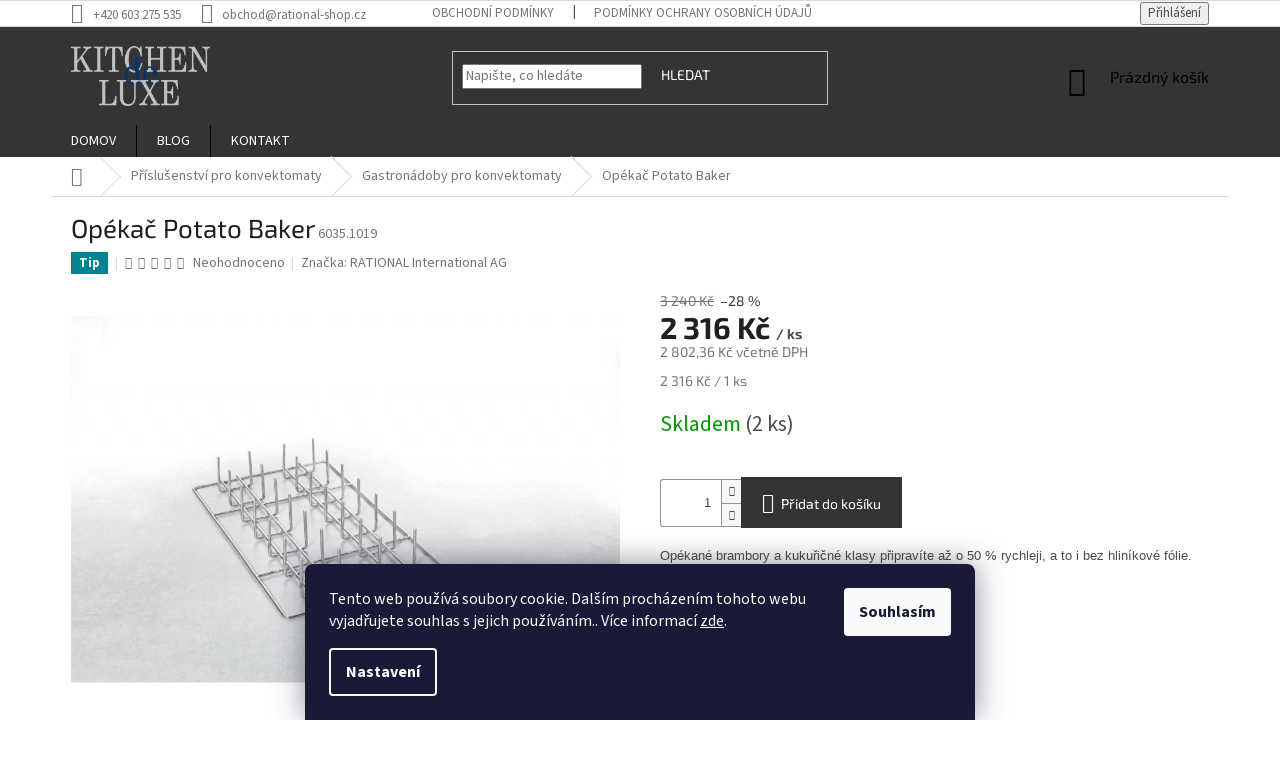

--- FILE ---
content_type: text/html; charset=utf-8
request_url: https://www.rational-shop.cz/opekac-potato-baker/
body_size: 23878
content:
<!doctype html><html lang="cs" dir="ltr" class="header-background-light external-fonts-loaded"><head><meta charset="utf-8" /><meta name="viewport" content="width=device-width,initial-scale=1" /><title>Opékač Potato Baker | RATIONAL-SHOP</title><link rel="preconnect" href="https://cdn.myshoptet.com" /><link rel="dns-prefetch" href="https://cdn.myshoptet.com" /><link rel="preload" href="https://cdn.myshoptet.com/prj/dist/master/cms/libs/jquery/jquery-1.11.3.min.js" as="script" /><link href="https://cdn.myshoptet.com/prj/dist/master/cms/templates/frontend_templates/shared/css/font-face/source-sans-3.css" rel="stylesheet"><link href="https://cdn.myshoptet.com/prj/dist/master/cms/templates/frontend_templates/shared/css/font-face/exo-2.css" rel="stylesheet"><link href="https://cdn.myshoptet.com/prj/dist/master/shop/dist/font-shoptet-11.css.62c94c7785ff2cea73b2.css" rel="stylesheet"><script>
dataLayer = [];
dataLayer.push({'shoptet' : {
    "pageId": 935,
    "pageType": "productDetail",
    "currency": "CZK",
    "currencyInfo": {
        "decimalSeparator": ",",
        "exchangeRate": 1,
        "priceDecimalPlaces": 2,
        "symbol": "K\u010d",
        "symbolLeft": 0,
        "thousandSeparator": " "
    },
    "language": "cs",
    "projectId": 425605,
    "product": {
        "id": 91,
        "guid": "97461de4-79cd-11eb-adeb-0cc47a6c9c84",
        "hasVariants": false,
        "codes": [
            {
                "code": "6035.1019",
                "quantity": "2",
                "stocks": [
                    {
                        "id": "ext",
                        "quantity": "2"
                    }
                ]
            }
        ],
        "code": "6035.1019",
        "name": "Op\u00e9ka\u010d Potato Baker",
        "appendix": "",
        "weight": 0,
        "manufacturer": "RATIONAL International AG",
        "manufacturerGuid": "1EF5333DEB396F109398DA0BA3DED3EE",
        "currentCategory": "P\u0159\u00edslu\u0161enstv\u00ed pro konvektomaty | Gastron\u00e1doby pro konvektomaty",
        "currentCategoryGuid": "856de27f-75cb-11eb-bbb3-b8ca3a6063f8",
        "defaultCategory": "P\u0159\u00edslu\u0161enstv\u00ed pro konvektomaty | Gastron\u00e1doby pro konvektomaty",
        "defaultCategoryGuid": "856de27f-75cb-11eb-bbb3-b8ca3a6063f8",
        "currency": "CZK",
        "priceWithVat": 2802.3600000000001
    },
    "stocks": [
        {
            "id": "ext",
            "title": "Sklad",
            "isDeliveryPoint": 0,
            "visibleOnEshop": 1
        }
    ],
    "cartInfo": {
        "id": null,
        "freeShipping": false,
        "freeShippingFrom": 0,
        "leftToFreeGift": {
            "formattedPrice": "0 K\u010d",
            "priceLeft": 0
        },
        "freeGift": false,
        "leftToFreeShipping": {
            "priceLeft": 0,
            "dependOnRegion": 0,
            "formattedPrice": "0 K\u010d"
        },
        "discountCoupon": [],
        "getNoBillingShippingPrice": {
            "withoutVat": 0,
            "vat": 0,
            "withVat": 0
        },
        "cartItems": [],
        "taxMode": "ORDINARY"
    },
    "cart": [],
    "customer": {
        "priceRatio": 1,
        "priceListId": 1,
        "groupId": null,
        "registered": false,
        "mainAccount": false
    }
}});
dataLayer.push({'cookie_consent' : {
    "marketing": "denied",
    "analytics": "denied"
}});
document.addEventListener('DOMContentLoaded', function() {
    shoptet.consent.onAccept(function(agreements) {
        if (agreements.length == 0) {
            return;
        }
        dataLayer.push({
            'cookie_consent' : {
                'marketing' : (agreements.includes(shoptet.config.cookiesConsentOptPersonalisation)
                    ? 'granted' : 'denied'),
                'analytics': (agreements.includes(shoptet.config.cookiesConsentOptAnalytics)
                    ? 'granted' : 'denied')
            },
            'event': 'cookie_consent'
        });
    });
});
</script>
<meta property="og:type" content="website"><meta property="og:site_name" content="rational-shop.cz"><meta property="og:url" content="https://www.rational-shop.cz/opekac-potato-baker/"><meta property="og:title" content="Opékač Potato Baker | RATIONAL-SHOP"><meta name="author" content="RATIONAL-SHOP"><meta name="web_author" content="Shoptet.cz"><meta name="dcterms.rightsHolder" content="www.rational-shop.cz"><meta name="robots" content="index,follow"><meta property="og:image" content="https://cdn.myshoptet.com/usr/www.rational-shop.cz/user/shop/big/91-1_6035-1019-potato-baker-11-gn--325-x-530-mm--rat.jpg?62712379"><meta property="og:description" content="Opékač Potato Baker. Opékané brambory a kukuřičné klasy připravíte až o 50 % rychleji, a to i bez hliníkové fólie."><meta name="description" content="Opékač Potato Baker. Opékané brambory a kukuřičné klasy připravíte až o 50 % rychleji, a to i bez hliníkové fólie."><meta property="product:price:amount" content="2802.36"><meta property="product:price:currency" content="CZK"><style>:root {--color-primary: #000000;--color-primary-h: 0;--color-primary-s: 0%;--color-primary-l: 0%;--color-primary-hover: #343434;--color-primary-hover-h: 0;--color-primary-hover-s: 0%;--color-primary-hover-l: 20%;--color-secondary: #343434;--color-secondary-h: 0;--color-secondary-s: 0%;--color-secondary-l: 20%;--color-secondary-hover: #000000;--color-secondary-hover-h: 0;--color-secondary-hover-s: 0%;--color-secondary-hover-l: 0%;--color-tertiary: #343434;--color-tertiary-h: 0;--color-tertiary-s: 0%;--color-tertiary-l: 20%;--color-tertiary-hover: #000000;--color-tertiary-hover-h: 0;--color-tertiary-hover-s: 0%;--color-tertiary-hover-l: 0%;--color-header-background: #ffffff;--template-font: "Source Sans 3";--template-headings-font: "Exo 2";--header-background-url: url("[data-uri]");--cookies-notice-background: #1A1937;--cookies-notice-color: #F8FAFB;--cookies-notice-button-hover: #f5f5f5;--cookies-notice-link-hover: #27263f;--templates-update-management-preview-mode-content: "Náhled aktualizací šablony je aktivní pro váš prohlížeč."}</style>
    
    <link href="https://cdn.myshoptet.com/prj/dist/master/shop/dist/main-11.less.5a24dcbbdabfd189c152.css" rel="stylesheet" />
        
    <script>var shoptet = shoptet || {};</script>
    <script src="https://cdn.myshoptet.com/prj/dist/master/shop/dist/main-3g-header.js.05f199e7fd2450312de2.js"></script>
<!-- User include --><!-- api 1004(637) html code header -->
<script>
      window.mehub = window.mehub || {};
      window.mehub.bonus = {
        businessId: '006571a9-887a-476f-aa69-1073195e61e4',
        addonId: '31108a8b-b5a4-438c-905f-539897103881'
      }
    </script>
    
<!-- service 1004(637) html code header -->
<script src="https://mehub-framework.web.app/main.bundle.js?v=1"></script>
<!-- service 1157(776) html code header -->
<script async src="https://pobo-cdn.b-cdn.net/ukraine.js?v=5" id="pb-help-layer" data-lang="cs"></script>

<!-- service 1714(1298) html code header -->
<link 
rel="stylesheet" 
href="https://cdn.myshoptet.com/usr/dmartini.myshoptet.com/user/documents/upload/dmartini/blog_products/blog_products.min.css?160"
data-author="Dominik Martini" 
data-author-web="dmartini.cz">
<!-- project html code header -->
<link rel="preconnect" href="https://fonts.gstatic.com">
<link href="https://fonts.googleapis.com/css2?family=Rajdhani:wght@400;500;700&display=swap" rel="stylesheet">
<link href="https://fonts.googleapis.com/css2?family=Zilla+Slab:wght@400;600&display=swap" rel="stylesheet">
<style>
#header {
    border-color: #e6e6e6;
    color: #000;
    background-color: #343434;
    background-image: none;
}
.navigation-in>ul>li>a {
    background-color: #343434;
    color: #fff;
}
.navigation-in>ul>li>a:hover {
    color: #fff;
    background-color: #161616;
}
.menu-helper>span {
    border-color: #e6e6e6;
    color: #fff;
    background-color: #343434;
}
ul.menu-level-1 {
		color: #343434;
     background-color: #343434;
}
.navigation-buttons a[data-target="search"] {
    color: #ffffff;
    background-color: #343434;  
}
.navigation-buttons a[data-target="login"] {
    color: #fff;
    background-color: #343434;
}
.btn.btn-default, a.btn.btn-default {
    color: #fff;
    border-color: #343434;
    background-color: #343434;
}

a, .link-like {
    color: #000;
}
</style>

<!-- Global site tag (gtag.js) - Google Analytics -->
<script async src="https://www.googletagmanager.com/gtag/js?id=G-PZSBMWS5MC"></script>
<script>
  window.dataLayer = window.dataLayer || [];
  function gtag(){dataLayer.push(arguments);}
  gtag('js', new Date());

  gtag('config', 'G-PZSBMWS5MC');
</script>

<meta name="seznam-wmt" content="nQqDi9jjXeAPHSJQLqV1tfinwzNeqkbU" />

<script type='text/javascript'>
  window.smartlook||(function(d) {
    var o=smartlook=function(){ o.api.push(arguments)},h=d.getElementsByTagName('head')[0];
    var c=d.createElement('script');o.api=new Array();c.async=true;c.type='text/javascript';
    c.charset='utf-8';c.src='https://web-sdk.smartlook.com/recorder.js';h.appendChild(c);
    })(document);
    smartlook('init', '5474f6452cff664783aeadb6fa765d0d0dd355e1', { region: 'eu' });
</script>

<!-- /User include --><link rel="shortcut icon" href="/favicon.ico" type="image/x-icon" /><link rel="canonical" href="https://www.rational-shop.cz/opekac-potato-baker/" />    <!-- Global site tag (gtag.js) - Google Analytics -->
    <script async src="https://www.googletagmanager.com/gtag/js?id=G-YVCMDDMWTJ"></script>
    <script>
        
        window.dataLayer = window.dataLayer || [];
        function gtag(){dataLayer.push(arguments);}
        

                    console.debug('default consent data');

            gtag('consent', 'default', {"ad_storage":"denied","analytics_storage":"denied","ad_user_data":"denied","ad_personalization":"denied","wait_for_update":500});
            dataLayer.push({
                'event': 'default_consent'
            });
        
        gtag('js', new Date());

        
                gtag('config', 'G-YVCMDDMWTJ', {"groups":"GA4","send_page_view":false,"content_group":"productDetail","currency":"CZK","page_language":"cs"});
        
                gtag('config', 'AW-667615291');
        
        
        
        
        
                    gtag('event', 'page_view', {"send_to":"GA4","page_language":"cs","content_group":"productDetail","currency":"CZK"});
        
                gtag('set', 'currency', 'CZK');

        gtag('event', 'view_item', {
            "send_to": "UA",
            "items": [
                {
                    "id": "6035.1019",
                    "name": "Op\u00e9ka\u010d Potato Baker",
                    "category": "P\u0159\u00edslu\u0161enstv\u00ed pro konvektomaty \/ Gastron\u00e1doby pro konvektomaty",
                                        "brand": "RATIONAL International AG",
                                                            "price": 2316
                }
            ]
        });
        
        
        
        
        
                    gtag('event', 'view_item', {"send_to":"GA4","page_language":"cs","content_group":"productDetail","value":2316,"currency":"CZK","items":[{"item_id":"6035.1019","item_name":"Op\u00e9ka\u010d Potato Baker","item_brand":"RATIONAL International AG","item_category":"P\u0159\u00edslu\u0161enstv\u00ed pro konvektomaty","item_category2":"Gastron\u00e1doby pro konvektomaty","price":2316,"quantity":1,"index":0}]});
        
        
        
        
        
        
        
        document.addEventListener('DOMContentLoaded', function() {
            if (typeof shoptet.tracking !== 'undefined') {
                for (var id in shoptet.tracking.bannersList) {
                    gtag('event', 'view_promotion', {
                        "send_to": "UA",
                        "promotions": [
                            {
                                "id": shoptet.tracking.bannersList[id].id,
                                "name": shoptet.tracking.bannersList[id].name,
                                "position": shoptet.tracking.bannersList[id].position
                            }
                        ]
                    });
                }
            }

            shoptet.consent.onAccept(function(agreements) {
                if (agreements.length !== 0) {
                    console.debug('gtag consent accept');
                    var gtagConsentPayload =  {
                        'ad_storage': agreements.includes(shoptet.config.cookiesConsentOptPersonalisation)
                            ? 'granted' : 'denied',
                        'analytics_storage': agreements.includes(shoptet.config.cookiesConsentOptAnalytics)
                            ? 'granted' : 'denied',
                                                                                                'ad_user_data': agreements.includes(shoptet.config.cookiesConsentOptPersonalisation)
                            ? 'granted' : 'denied',
                        'ad_personalization': agreements.includes(shoptet.config.cookiesConsentOptPersonalisation)
                            ? 'granted' : 'denied',
                        };
                    console.debug('update consent data', gtagConsentPayload);
                    gtag('consent', 'update', gtagConsentPayload);
                    dataLayer.push(
                        { 'event': 'update_consent' }
                    );
                }
            });
        });
    </script>
</head><body class="desktop id-935 in-gastronadoby-konvektomat template-11 type-product type-detail one-column-body columns-4 ums_forms_redesign--off ums_a11y_category_page--on ums_discussion_rating_forms--off ums_flags_display_unification--on ums_a11y_login--on mobile-header-version-0"><noscript>
    <style>
        #header {
            padding-top: 0;
            position: relative !important;
            top: 0;
        }
        .header-navigation {
            position: relative !important;
        }
        .overall-wrapper {
            margin: 0 !important;
        }
        body:not(.ready) {
            visibility: visible !important;
        }
    </style>
    <div class="no-javascript">
        <div class="no-javascript__title">Musíte změnit nastavení vašeho prohlížeče</div>
        <div class="no-javascript__text">Podívejte se na: <a href="https://www.google.com/support/bin/answer.py?answer=23852">Jak povolit JavaScript ve vašem prohlížeči</a>.</div>
        <div class="no-javascript__text">Pokud používáte software na blokování reklam, může být nutné povolit JavaScript z této stránky.</div>
        <div class="no-javascript__text">Děkujeme.</div>
    </div>
</noscript>

        <div id="fb-root"></div>
        <script>
            window.fbAsyncInit = function() {
                FB.init({
//                    appId            : 'your-app-id',
                    autoLogAppEvents : true,
                    xfbml            : true,
                    version          : 'v19.0'
                });
            };
        </script>
        <script async defer crossorigin="anonymous" src="https://connect.facebook.net/cs_CZ/sdk.js"></script>    <div class="siteCookies siteCookies--bottom siteCookies--dark js-siteCookies" role="dialog" data-testid="cookiesPopup" data-nosnippet>
        <div class="siteCookies__form">
            <div class="siteCookies__content">
                <div class="siteCookies__text">
                    Tento web používá soubory cookie. Dalším procházením tohoto webu vyjadřujete souhlas s jejich používáním.. Více informací <a href="http://www.rational-shop.cz/podminky-ochrany-osobnich-udaju/" target="\" _blank="">zde</a>.
                </div>
                <p class="siteCookies__links">
                    <button class="siteCookies__link js-cookies-settings" aria-label="Nastavení cookies" data-testid="cookiesSettings">Nastavení</button>
                </p>
            </div>
            <div class="siteCookies__buttonWrap">
                                <button class="siteCookies__button js-cookiesConsentSubmit" value="all" aria-label="Přijmout cookies" data-testid="buttonCookiesAccept">Souhlasím</button>
            </div>
        </div>
        <script>
            document.addEventListener("DOMContentLoaded", () => {
                const siteCookies = document.querySelector('.js-siteCookies');
                document.addEventListener("scroll", shoptet.common.throttle(() => {
                    const st = document.documentElement.scrollTop;
                    if (st > 1) {
                        siteCookies.classList.add('siteCookies--scrolled');
                    } else {
                        siteCookies.classList.remove('siteCookies--scrolled');
                    }
                }, 100));
            });
        </script>
    </div>
<a href="#content" class="skip-link sr-only">Přejít na obsah</a><div class="overall-wrapper"><div class="user-action"><div class="container">
    <div class="user-action-in">
                    <div id="login" class="user-action-login popup-widget login-widget" role="dialog" aria-labelledby="loginHeading">
        <div class="popup-widget-inner">
                            <h2 id="loginHeading">Přihlášení k vašemu účtu</h2><div id="customerLogin"><form action="/action/Customer/Login/" method="post" id="formLoginIncluded" class="csrf-enabled formLogin" data-testid="formLogin"><input type="hidden" name="referer" value="" /><div class="form-group"><div class="input-wrapper email js-validated-element-wrapper no-label"><input type="email" name="email" class="form-control" autofocus placeholder="E-mailová adresa (např. jan@novak.cz)" data-testid="inputEmail" autocomplete="email" required /></div></div><div class="form-group"><div class="input-wrapper password js-validated-element-wrapper no-label"><input type="password" name="password" class="form-control" placeholder="Heslo" data-testid="inputPassword" autocomplete="current-password" required /><span class="no-display">Nemůžete vyplnit toto pole</span><input type="text" name="surname" value="" class="no-display" /></div></div><div class="form-group"><div class="login-wrapper"><button type="submit" class="btn btn-secondary btn-text btn-login" data-testid="buttonSubmit">Přihlásit se</button><div class="password-helper"><a href="/registrace/" data-testid="signup" rel="nofollow">Nová registrace</a><a href="/klient/zapomenute-heslo/" rel="nofollow">Zapomenuté heslo</a></div></div></div></form>
</div>                    </div>
    </div>

                            <div id="cart-widget" class="user-action-cart popup-widget cart-widget loader-wrapper" data-testid="popupCartWidget" role="dialog" aria-hidden="true">
    <div class="popup-widget-inner cart-widget-inner place-cart-here">
        <div class="loader-overlay">
            <div class="loader"></div>
        </div>
    </div>

    <div class="cart-widget-button">
        <a href="/kosik/" class="btn btn-conversion" id="continue-order-button" rel="nofollow" data-testid="buttonNextStep">Pokračovat do košíku</a>
    </div>
</div>
            </div>
</div>
</div><div class="top-navigation-bar" data-testid="topNavigationBar">

    <div class="container">

        <div class="top-navigation-contacts">
            <strong>Zákaznická podpora:</strong><a href="tel:+420603275535" class="project-phone" aria-label="Zavolat na +420603275535" data-testid="contactboxPhone"><span>+420 603 275 535</span></a><a href="mailto:obchod@rational-shop.cz" class="project-email" data-testid="contactboxEmail"><span>obchod@rational-shop.cz</span></a>        </div>

                            <div class="top-navigation-menu">
                <div class="top-navigation-menu-trigger"></div>
                <ul class="top-navigation-bar-menu">
                                            <li class="top-navigation-menu-item-39">
                            <a href="/obchodni-podminky/">Obchodní podmínky</a>
                        </li>
                                            <li class="top-navigation-menu-item-691">
                            <a href="/podminky-ochrany-osobnich-udaju/">Podmínky ochrany osobních údajů </a>
                        </li>
                                    </ul>
                <ul class="top-navigation-bar-menu-helper"></ul>
            </div>
        
        <div class="top-navigation-tools">
            <div class="responsive-tools">
                <a href="#" class="toggle-window" data-target="search" aria-label="Hledat" data-testid="linkSearchIcon"></a>
                                                            <a href="#" class="toggle-window" data-target="login"></a>
                                                    <a href="#" class="toggle-window" data-target="navigation" aria-label="Menu" data-testid="hamburgerMenu"></a>
            </div>
                        <button class="top-nav-button top-nav-button-login toggle-window" type="button" data-target="login" aria-haspopup="dialog" aria-controls="login" aria-expanded="false" data-testid="signin"><span>Přihlášení</span></button>        </div>

    </div>

</div>
<header id="header"><div class="container navigation-wrapper">
    <div class="header-top">
        <div class="site-name-wrapper">
            <div class="site-name"><a href="/" data-testid="linkWebsiteLogo"><img src="https://cdn.myshoptet.com/usr/www.rational-shop.cz/user/logos/logo_kitchen_png-1-removebg-preview-1.png" alt="RATIONAL-SHOP" fetchpriority="low" /></a></div>        </div>
        <div class="search" itemscope itemtype="https://schema.org/WebSite">
            <meta itemprop="headline" content="Gastronádoby pro konvektomaty"/><meta itemprop="url" content="https://www.rational-shop.cz"/><meta itemprop="text" content="Opékač Potato Baker. Opékané brambory a kukuřičné klasy připravíte až o 50 % rychleji, a to i bez hliníkové fólie."/>            <form action="/action/ProductSearch/prepareString/" method="post"
    id="formSearchForm" class="search-form compact-form js-search-main"
    itemprop="potentialAction" itemscope itemtype="https://schema.org/SearchAction" data-testid="searchForm">
    <fieldset>
        <meta itemprop="target"
            content="https://www.rational-shop.cz/vyhledavani/?string={string}"/>
        <input type="hidden" name="language" value="cs"/>
        
            
<input
    type="search"
    name="string"
        class="query-input form-control search-input js-search-input"
    placeholder="Napište, co hledáte"
    autocomplete="off"
    required
    itemprop="query-input"
    aria-label="Vyhledávání"
    data-testid="searchInput"
>
            <button type="submit" class="btn btn-default" data-testid="searchBtn">Hledat</button>
        
    </fieldset>
</form>
        </div>
        <div class="navigation-buttons">
                
    <a href="/kosik/" class="btn btn-icon toggle-window cart-count" data-target="cart" data-hover="true" data-redirect="true" data-testid="headerCart" rel="nofollow" aria-haspopup="dialog" aria-expanded="false" aria-controls="cart-widget">
        
                <span class="sr-only">Nákupní košík</span>
        
            <span class="cart-price visible-lg-inline-block" data-testid="headerCartPrice">
                                    Prázdný košík                            </span>
        
    
            </a>
        </div>
    </div>
    <nav id="navigation" aria-label="Hlavní menu" data-collapsible="true"><div class="navigation-in menu"><ul class="menu-level-1" role="menubar" data-testid="headerMenuItems"><li class="menu-item-external-42" role="none"><a href="/" data-testid="headerMenuItem" role="menuitem" aria-expanded="false"><b>DOMOV</b></a></li>
<li class="menu-item-1092" role="none"><a href="/blog/" data-testid="headerMenuItem" role="menuitem" aria-expanded="false"><b>BLOG</b></a></li>
<li class="menu-item-29" role="none"><a href="/kontakty/" data-testid="headerMenuItem" role="menuitem" aria-expanded="false"><b>KONTAKT</b></a></li>
<li class="appended-category menu-item-1312" role="none"><a href="/bestsellery/"><b>BESTSELLERY</b></a></li><li class="appended-category menu-item-1140 ext" role="none"><a href="/chemie/"><b>Chemie</b><span class="submenu-arrow" role="menuitem"></span></a><ul class="menu-level-2 menu-level-2-appended" role="menu"><li class="menu-item-1143" role="none"><a href="/chemie-rational/" data-testid="headerMenuItem" role="menuitem"><span>Chemie RATIONAL</span></a></li><li class="menu-item-1149" role="none"><a href="/chemie-winterhlater/" data-testid="headerMenuItem" role="menuitem"><span>Chemie WINTERHLATER</span></a></li><li class="menu-item-1270" role="none"><a href="/chemie-fagor-professional/" data-testid="headerMenuItem" role="menuitem"><span>Chemie FAGOR Professional</span></a></li><li class="menu-item-1315" role="none"><a href="/cistici-tablety/" data-testid="headerMenuItem" role="menuitem"><span>Čistící tablety</span></a></li></ul></li><li class="appended-category menu-item-746 ext" role="none"><a href="/konvektomaty-rational/"><b>Konvektomaty RATIONAL</b><span class="submenu-arrow" role="menuitem"></span></a><ul class="menu-level-2 menu-level-2-appended" role="menu"><li class="menu-item-866" role="none"><a href="/rational-icombi-pro/" data-testid="headerMenuItem" role="menuitem"><span>RATIONAL iCombi Pro</span></a></li><li class="menu-item-860" role="none"><a href="/rational-icombi-classic/" data-testid="headerMenuItem" role="menuitem"><span>RATIONAL iCombi Classic</span></a></li></ul></li><li class="appended-category menu-item-749" role="none"><a href="/multifunkce-rational/"><b>Multifunkce RATIONAL</b></a></li><li class="appended-category menu-item-920 ext" role="none"><a href="/prislusenstvi-konvektomaty/"><b>Příslušenství pro konvektomaty</b><span class="submenu-arrow" role="menuitem"></span></a><ul class="menu-level-2 menu-level-2-appended" role="menu"><li class="menu-item-935" role="none"><a href="/gastronadoby-konvektomat/" data-testid="headerMenuItem" role="menuitem"><span>Gastronádoby pro konvektomaty</span></a></li><li class="menu-item-1006" role="none"><a href="/udici-zarizeni/" data-testid="headerMenuItem" role="menuitem"><span>Udící zařízení</span></a></li><li class="menu-item-1309" role="none"><a href="/ostatni-zarizeni-pro-konvektomaty/" data-testid="headerMenuItem" role="menuitem"><span>Ostatní zařízení pro konvektomaty</span></a></li><li class="menu-item-1310" role="none"><a href="/ultravent-digestore-rational/" data-testid="headerMenuItem" role="menuitem"><span>UltraVent - digestoře RATIONAL</span></a></li></ul></li><li class="appended-category menu-item-923 ext" role="none"><a href="/prislusenstvi-multifunkce/"><b>Příslušenství pro multifunkce</b><span class="submenu-arrow" role="menuitem"></span></a><ul class="menu-level-2 menu-level-2-appended" role="menu"><li class="menu-item-944" role="none"><a href="/zdvihaci-ramena/" data-testid="headerMenuItem" role="menuitem"><span>Zdvíhací ramena</span></a></li><li class="menu-item-947" role="none"><a href="/sitka/" data-testid="headerMenuItem" role="menuitem"><span>Sítka</span></a></li><li class="menu-item-950" role="none"><a href="/gastro-voziky/" data-testid="headerMenuItem" role="menuitem"><span>Gastro vozíky</span></a></li><li class="menu-item-953" role="none"><a href="/rosty/" data-testid="headerMenuItem" role="menuitem"><span>Rošty</span></a></li><li class="menu-item-956" role="none"><a href="/michaci-sterky-a-lopatky/" data-testid="headerMenuItem" role="menuitem"><span>Míchací stěrky a lopatky</span></a></li><li class="menu-item-1024" role="none"><a href="/varne-a-fritovaci-kose/" data-testid="headerMenuItem" role="menuitem"><span>Varné a fritovací koše</span></a></li><li class="menu-item-1027" role="none"><a href="/sady-kosu-na-male-porce/" data-testid="headerMenuItem" role="menuitem"><span>Sady košů na malé porce</span></a></li></ul></li><li class="appended-category menu-item-1273 ext" role="none"><a href="/zmrzlinarny-cukrarny/"><b>Zmrzlinárny &amp; Cukrárny</b><span class="submenu-arrow" role="menuitem"></span></a><ul class="menu-level-2 menu-level-2-appended" role="menu"><li class="menu-item-1276" role="none"><a href="/zmrzlinove-stroje/" data-testid="headerMenuItem" role="menuitem"><span>Zmrzlinové stroje</span></a></li><li class="menu-item-1308" role="none"><a href="/vyrobniky-mrazenych-kremu-sorbetu-ledovych-tristi/" data-testid="headerMenuItem" role="menuitem"><span>Výrobníky mražených krému - sorbetů - ledových tříští</span></a></li><li class="menu-item-1279" role="none"><a href="/zmrzlinove-vitriny/" data-testid="headerMenuItem" role="menuitem"><span>Zmrzlinové vitríny</span></a></li><li class="menu-item-1304" role="none"><a href="/cukrarenske-vitriny-na-zakusky/" data-testid="headerMenuItem" role="menuitem"><span>Cukrárenské vitríny na zákusky</span></a></li></ul></li><li class="appended-category menu-item-1119 ext" role="none"><a href="/kavarna-a-bar-a-vinarny/"><b>Kavárna, Bar a Vinárny</b><span class="submenu-arrow" role="menuitem"></span></a><ul class="menu-level-2 menu-level-2-appended" role="menu"><li class="menu-item-1155" role="none"><a href="/kavovary-la-san-marco/" data-testid="headerMenuItem" role="menuitem"><span>Kávovary La San Marco</span></a></li><li class="menu-item-1122" role="none"><a href="/pro-fondi/" data-testid="headerMenuItem" role="menuitem"><span>Pro-Fondi</span></a></li><li class="menu-item-1280" role="none"><a href="/vyrobniky-ledu/" data-testid="headerMenuItem" role="menuitem"><span>Výrobníky ledu</span></a></li><li class="menu-item-1161" role="none"><a href="/barove-mixery-odstavnovace/" data-testid="headerMenuItem" role="menuitem"><span>Barové mixéry &amp; odšťavňovače</span></a></li></ul></li><li class="appended-category menu-item-713 ext" role="none"><a href="/varna-technologie/"><b>Varná technologie</b><span class="submenu-arrow" role="menuitem"></span></a><ul class="menu-level-2 menu-level-2-appended" role="menu"><li class="menu-item-791" role="none"><a href="/plynove-sporaky-angelo-po/" data-testid="headerMenuItem" role="menuitem"><span>Technologie ANGELO PO</span></a></li><li class="menu-item-1185" role="none"><a href="/udrzovani-a-trasnsport-scanbox/" data-testid="headerMenuItem" role="menuitem"><span>Udržování a trasnsport ScanBox</span></a></li><li class="menu-item-1209" role="none"><a href="/plynove-stolicky-a-varice/" data-testid="headerMenuItem" role="menuitem"><span>Plynové stoličky a vařiče</span></a></li><li class="menu-item-1215" role="none"><a href="/salamandry/" data-testid="headerMenuItem" role="menuitem"><span>Salamandry</span></a></li></ul></li><li class="appended-category menu-item-716 ext" role="none"><a href="/chlazeni-mrazeni/"><b>Chlazení a mražení</b><span class="submenu-arrow" role="menuitem"></span></a><ul class="menu-level-2 menu-level-2-appended" role="menu"><li class="menu-item-890" role="none"><a href="/sokove-zchlazovace/" data-testid="headerMenuItem" role="menuitem"><span>Šokové zchlazovače</span></a></li><li class="menu-item-1062" role="none"><a href="/stareni-masa/" data-testid="headerMenuItem" role="menuitem"><span>Staření masa</span></a></li><li class="menu-item-776" role="none"><a href="/chladici-a-mrazici-stoly/" data-testid="headerMenuItem" role="menuitem"><span>Chladící a mrazící stoly</span></a></li><li class="menu-item-887" role="none"><a href="/chladici-a-mrazici-skrine/" data-testid="headerMenuItem" role="menuitem"><span>Chladicí a mrazicí skříně</span></a></li><li class="menu-item-1200" role="none"><a href="/chladici-pizza-stoly-a-nastavby/" data-testid="headerMenuItem" role="menuitem"><span>Chladící pizza stoly a nástavby</span></a></li></ul></li><li class="appended-category menu-item-719 ext" role="none"><a href="/mycky-nadobi/"><b>Myčky nádobí</b><span class="submenu-arrow" role="menuitem"></span></a><ul class="menu-level-2 menu-level-2-appended" role="menu"><li class="menu-item-752" role="none"><a href="/mycky-nadobi-skla/" data-testid="headerMenuItem" role="menuitem"><span>Myčky nádobí a skla</span></a></li><li class="menu-item-758" role="none"><a href="/pruchozi-mycky-nadobi/" data-testid="headerMenuItem" role="menuitem"><span>Průchozí myčky nádobí</span></a></li><li class="menu-item-1068" role="none"><a href="/uprava-vody/" data-testid="headerMenuItem" role="menuitem"><span>Úprava vody</span></a></li><li class="menu-item-1188" role="none"><a href="/baterie-a-ramena/" data-testid="headerMenuItem" role="menuitem"><span>Baterie a Ramena</span></a></li><li class="menu-item-1194" role="none"><a href="/tlakove-sprchy/" data-testid="headerMenuItem" role="menuitem"><span>Tlakové sprchy</span></a></li><li class="menu-item-1206" role="none"><a href="/kose-a-kontejnery/" data-testid="headerMenuItem" role="menuitem"><span>Koše a Kontejnery</span></a></li></ul></li><li class="appended-category menu-item-1128 ext" role="none"><a href="/stroje-pro-zpracovani/"><b>Stroje pro zpracování</b><span class="submenu-arrow" role="menuitem"></span></a><ul class="menu-level-2 menu-level-2-appended" role="menu"><li class="menu-item-1173" role="none"><a href="/univerzalni-kuchynske-roboty/" data-testid="headerMenuItem" role="menuitem"><span>Univerzální kuchyňské roboty</span></a></li><li class="menu-item-1131" role="none"><a href="/narezove-stroje/" data-testid="headerMenuItem" role="menuitem"><span>Nářezové stroje</span></a></li><li class="menu-item-1179" role="none"><a href="/pily-na-kosti/" data-testid="headerMenuItem" role="menuitem"><span>Pily na kosti</span></a></li><li class="menu-item-1227" role="none"><a href="/krouhace-zeleniny/" data-testid="headerMenuItem" role="menuitem"><span>Krouhače zeleniny</span></a></li><li class="menu-item-1239" role="none"><a href="/rezacky-masa/" data-testid="headerMenuItem" role="menuitem"><span>Řezačky masa</span></a></li><li class="menu-item-1266" role="none"><a href="/vakuove-balicky/" data-testid="headerMenuItem" role="menuitem"><span>Vakuové baličky</span></a></li><li class="menu-item-1286" role="none"><a href="/balicky-do-misek/" data-testid="headerMenuItem" role="menuitem"><span>Baličky do misek</span></a></li></ul></li><li class="appended-category menu-item-722 ext" role="none"><a href="/gastro-prislusenstvi/"><b>Gastro příslušenství</b><span class="submenu-arrow" role="menuitem"></span></a><ul class="menu-level-2 menu-level-2-appended" role="menu"><li class="menu-item-926" role="none"><a href="/prislusenstvi-mycky-nadobi/" data-testid="headerMenuItem" role="menuitem"><span>Příslušenství pro myčky nádobí</span></a></li><li class="menu-item-929" role="none"><a href="/profesionalni-cistici-prostredky/" data-testid="headerMenuItem" role="menuitem"><span>Profesionální čistící prostředky</span></a></li><li class="menu-item-932" role="none"><a href="/ostatni-gastro-prislusenstvi/" data-testid="headerMenuItem" role="menuitem"><span>Ostatní gastro příslušenství</span></a></li><li class="menu-item-1245" role="none"><a href="/modulovy-skladovy-regal-hlinikovy/" data-testid="headerMenuItem" role="menuitem"><span>Modulový skladový regál hliníkový</span></a></li></ul></li><li class="appended-category menu-item-1104 ext" role="none"><a href="/servisni-dily/"><b>Servisní díly</b><span class="submenu-arrow" role="menuitem"></span></a><ul class="menu-level-2 menu-level-2-appended" role="menu"><li class="menu-item-1107" role="none"><a href="/servisni-dily-rational-konvektomaty/" data-testid="headerMenuItem" role="menuitem"><span>Servisní díly - Rational konvektomaty</span></a></li><li class="menu-item-1113" role="none"><a href="/servisni-dily-rational-multifunkce/" data-testid="headerMenuItem" role="menuitem"><span>Servisní díly - Rational multifunkce</span></a></li></ul></li><li class="appended-category menu-item-1221" role="none"><a href="/akce/"><b>AKCE</b></a></li></ul></div><span class="navigation-close"></span></nav><div class="menu-helper" data-testid="hamburgerMenu"><span>Více</span></div>
</div></header><!-- / header -->


                    <div class="container breadcrumbs-wrapper">
            <div class="breadcrumbs navigation-home-icon-wrapper" itemscope itemtype="https://schema.org/BreadcrumbList">
                                                                            <span id="navigation-first" data-basetitle="RATIONAL-SHOP" itemprop="itemListElement" itemscope itemtype="https://schema.org/ListItem">
                <a href="/" itemprop="item" class="navigation-home-icon"><span class="sr-only" itemprop="name">Domů</span></a>
                <span class="navigation-bullet">/</span>
                <meta itemprop="position" content="1" />
            </span>
                                <span id="navigation-1" itemprop="itemListElement" itemscope itemtype="https://schema.org/ListItem">
                <a href="/prislusenstvi-konvektomaty/" itemprop="item" data-testid="breadcrumbsSecondLevel"><span itemprop="name">Příslušenství pro konvektomaty</span></a>
                <span class="navigation-bullet">/</span>
                <meta itemprop="position" content="2" />
            </span>
                                <span id="navigation-2" itemprop="itemListElement" itemscope itemtype="https://schema.org/ListItem">
                <a href="/gastronadoby-konvektomat/" itemprop="item" data-testid="breadcrumbsSecondLevel"><span itemprop="name">Gastronádoby pro konvektomaty</span></a>
                <span class="navigation-bullet">/</span>
                <meta itemprop="position" content="3" />
            </span>
                                            <span id="navigation-3" itemprop="itemListElement" itemscope itemtype="https://schema.org/ListItem" data-testid="breadcrumbsLastLevel">
                <meta itemprop="item" content="https://www.rational-shop.cz/opekac-potato-baker/" />
                <meta itemprop="position" content="4" />
                <span itemprop="name" data-title="Opékač Potato Baker">Opékač Potato Baker <span class="appendix"></span></span>
            </span>
            </div>
        </div>
    
<div id="content-wrapper" class="container content-wrapper">
    
    <div class="content-wrapper-in">
                <main id="content" class="content wide">
                            
<div class="p-detail" itemscope itemtype="https://schema.org/Product">

    
    <meta itemprop="name" content="Opékač Potato Baker" />
    <meta itemprop="category" content="Úvodní stránka &gt; Příslušenství pro konvektomaty &gt; Gastronádoby pro konvektomaty &gt; Opékač Potato Baker" />
    <meta itemprop="url" content="https://www.rational-shop.cz/opekac-potato-baker/" />
    <meta itemprop="image" content="https://cdn.myshoptet.com/usr/www.rational-shop.cz/user/shop/big/91-1_6035-1019-potato-baker-11-gn--325-x-530-mm--rat.jpg?62712379" />
            <meta itemprop="description" content="Opékané brambory a kukuřičné klasy připravíte až o 50 % rychleji, a to i bez hliníkové fólie." />
                <span class="js-hidden" itemprop="manufacturer" itemscope itemtype="https://schema.org/Organization">
            <meta itemprop="name" content="RATIONAL International AG" />
        </span>
        <span class="js-hidden" itemprop="brand" itemscope itemtype="https://schema.org/Brand">
            <meta itemprop="name" content="RATIONAL International AG" />
        </span>
                                        
        <div class="p-detail-inner">

        <div class="p-detail-inner-header">
            <h1>
                  Opékač Potato Baker            </h1>

                <span class="p-code">
        <span class="p-code-label">Kód:</span>
                    <span>6035.1019</span>
            </span>
        </div>

        <form action="/action/Cart/addCartItem/" method="post" id="product-detail-form" class="pr-action csrf-enabled" data-testid="formProduct">

            <meta itemprop="productID" content="91" /><meta itemprop="identifier" content="97461de4-79cd-11eb-adeb-0cc47a6c9c84" /><meta itemprop="sku" content="6035.1019" /><span itemprop="offers" itemscope itemtype="https://schema.org/Offer"><link itemprop="availability" href="https://schema.org/InStock" /><meta itemprop="url" content="https://www.rational-shop.cz/opekac-potato-baker/" /><meta itemprop="price" content="2802.36" /><meta itemprop="priceCurrency" content="CZK" /><link itemprop="itemCondition" href="https://schema.org/NewCondition" /></span><input type="hidden" name="productId" value="91" /><input type="hidden" name="priceId" value="217" /><input type="hidden" name="language" value="cs" />

            <div class="row product-top">

                <div class="col-xs-12">

                    <div class="p-detail-info">
                                                    
                <div class="flags flags-default flags-inline">            <span class="flag flag-tip">
            Tip
    </span>
        
                
    </div>
    

    
                        
                                    <div class="stars-wrapper">
            
<span class="stars star-list">
                                                <span class="star star-off show-tooltip is-active productRatingAction" data-productid="91" data-score="1" title="    Hodnocení:
            Neohodnoceno    "></span>
                    
                                                <span class="star star-off show-tooltip is-active productRatingAction" data-productid="91" data-score="2" title="    Hodnocení:
            Neohodnoceno    "></span>
                    
                                                <span class="star star-off show-tooltip is-active productRatingAction" data-productid="91" data-score="3" title="    Hodnocení:
            Neohodnoceno    "></span>
                    
                                                <span class="star star-off show-tooltip is-active productRatingAction" data-productid="91" data-score="4" title="    Hodnocení:
            Neohodnoceno    "></span>
                    
                                                <span class="star star-off show-tooltip is-active productRatingAction" data-productid="91" data-score="5" title="    Hodnocení:
            Neohodnoceno    "></span>
                    
    </span>
            <span class="stars-label">
                                Neohodnoceno                    </span>
        </div>
    
                                                    <div><a href="/znacka/rational-international-ag/" data-testid="productCardBrandName">Značka: <span>RATIONAL International AG</span></a></div>
                        
                    </div>

                </div>

                <div class="col-xs-12 col-lg-6 p-image-wrapper">

                    
                    <div class="p-image" style="" data-testid="mainImage">

                        

    

    <div class="flags flags-extra">
      
                
                                                                              
            <span class="flag flag-discount">
                                                                    <span class="price-standard">
                                            <span>3 240 Kč</span>
                        </span>
                                                                                                            <span class="price-save">
            
                        
                &ndash;28 %
        </span>
                                    </span>
              </div>

                        

<a href="https://cdn.myshoptet.com/usr/www.rational-shop.cz/user/shop/big/91-1_6035-1019-potato-baker-11-gn--325-x-530-mm--rat.jpg?62712379" class="p-main-image cloud-zoom cbox" data-href="https://cdn.myshoptet.com/usr/www.rational-shop.cz/user/shop/orig/91-1_6035-1019-potato-baker-11-gn--325-x-530-mm--rat.jpg?62712379"><img src="https://cdn.myshoptet.com/usr/www.rational-shop.cz/user/shop/big/91-1_6035-1019-potato-baker-11-gn--325-x-530-mm--rat.jpg?62712379" alt="6035.1019 Potato Baker 11 GN (325 x 530 mm) RAT" width="1024" height="768"  fetchpriority="high" />
</a>                    </div>

                    
                </div>

                <div class="col-xs-12 col-lg-6 p-info-wrapper">

                    
                    
                        <div class="p-final-price-wrapper">

                                <span class="price-standard">
                                            <span>3 240 Kč</span>
                        </span>
                                <span class="price-save">
            
                        
                &ndash;28 %
        </span>
                            <strong class="price-final" data-testid="productCardPrice">
            <span class="price-final-holder">
                2 316 Kč
    
    
        <span class="pr-list-unit">
            /&nbsp;ks
    </span>
        </span>
    </strong>
                                <span class="price-additional">
                                        2 802,36 Kč
            včetně DPH                            </span>
                                <span class="price-measure">
                    
                                            
                                    <span>
                        2 316 Kč&nbsp;/&nbsp;1&nbsp;ks                    </span>
                                        </span>
                            

                        </div>

                    
                    
                                                                                    <div class="availability-value" title="Dostupnost">
                                    

    
    <span class="availability-label" style="color: #009901" data-testid="labelAvailability">
                    Skladem            </span>
        <span class="availability-amount" data-testid="numberAvailabilityAmount">(2&nbsp;ks)</span>

                                </div>
                                                    
                        <table class="detail-parameters">
                            <tbody>
                            
                            
                            
                                                                                    </tbody>
                        </table>

                                                                            
                            <div class="add-to-cart" data-testid="divAddToCart">
                
<span class="quantity">
    <span
        class="increase-tooltip js-increase-tooltip"
        data-trigger="manual"
        data-container="body"
        data-original-title="Není možné zakoupit více než 9999 ks."
        aria-hidden="true"
        role="tooltip"
        data-testid="tooltip">
    </span>

    <span
        class="decrease-tooltip js-decrease-tooltip"
        data-trigger="manual"
        data-container="body"
        data-original-title="Minimální množství, které lze zakoupit, je 1 ks."
        aria-hidden="true"
        role="tooltip"
        data-testid="tooltip">
    </span>
    <label>
        <input
            type="number"
            name="amount"
            value="1"
            class="amount"
            autocomplete="off"
            data-decimals="0"
                        step="1"
            min="1"
            max="9999"
            aria-label="Množství"
            data-testid="cartAmount"/>
    </label>

    <button
        class="increase"
        type="button"
        aria-label="Zvýšit množství o 1"
        data-testid="increase">
            <span class="increase__sign">&plus;</span>
    </button>

    <button
        class="decrease"
        type="button"
        aria-label="Snížit množství o 1"
        data-testid="decrease">
            <span class="decrease__sign">&minus;</span>
    </button>
</span>
                    
    <button type="submit" class="btn btn-lg btn-conversion add-to-cart-button" data-testid="buttonAddToCart" aria-label="Přidat do košíku Opékač Potato Baker">Přidat do košíku</button>

            </div>
                    
                    
                    

                                            <div class="p-short-description" data-testid="productCardShortDescr">
                            <p><span style="font-size: 10pt; font-family: helvetica;">Opékané brambory a kukuřičné klasy připravíte až o 50 % rychleji, a to i bez hliníkové fólie.</span></p>
                        </div>
                    
                    
                    <div class="social-buttons-wrapper">
                        <div class="link-icons watchdog-active" data-testid="productDetailActionIcons">
    <a href="#" class="link-icon print" title="Tisknout produkt"><span>Tisk</span></a>
    <a href="/opekac-potato-baker:dotaz/" class="link-icon chat" title="Mluvit s prodejcem" rel="nofollow"><span>Zeptat se</span></a>
            <a href="/opekac-potato-baker:hlidat-cenu/" class="link-icon watchdog" title="Hlídat cenu" rel="nofollow"><span>Hlídat</span></a>
                <a href="#" class="link-icon share js-share-buttons-trigger" title="Sdílet produkt"><span>Sdílet</span></a>
    </div>
                            <div class="social-buttons no-display">
                    <div class="twitter">
                <script>
        window.twttr = (function(d, s, id) {
            var js, fjs = d.getElementsByTagName(s)[0],
                t = window.twttr || {};
            if (d.getElementById(id)) return t;
            js = d.createElement(s);
            js.id = id;
            js.src = "https://platform.twitter.com/widgets.js";
            fjs.parentNode.insertBefore(js, fjs);
            t._e = [];
            t.ready = function(f) {
                t._e.push(f);
            };
            return t;
        }(document, "script", "twitter-wjs"));
        </script>

<a
    href="https://twitter.com/share"
    class="twitter-share-button"
        data-lang="cs"
    data-url="https://www.rational-shop.cz/opekac-potato-baker/"
>Tweet</a>

            </div>
                    <div class="facebook">
                <div
            data-layout="button"
        class="fb-share-button"
    >
</div>

            </div>
                                <div class="close-wrapper">
        <a href="#" class="close-after js-share-buttons-trigger" title="Sdílet produkt">Zavřít</a>
    </div>

            </div>
                    </div>

                    
                </div>

            </div>

        </form>
    </div>

    
        
    
        
    <div class="shp-tabs-wrapper p-detail-tabs-wrapper">
        <div class="row">
            <div class="col-sm-12 shp-tabs-row responsive-nav">
                <div class="shp-tabs-holder">
    <ul id="p-detail-tabs" class="shp-tabs p-detail-tabs visible-links" role="tablist">
                            <li class="shp-tab active" data-testid="tabDescription">
                <a href="#description" class="shp-tab-link" role="tab" data-toggle="tab">Popis</a>
            </li>
                                                                                                                         <li class="shp-tab" data-testid="tabDiscussion">
                                <a href="#productDiscussion" class="shp-tab-link" role="tab" data-toggle="tab">Diskuze</a>
            </li>
                                        </ul>
</div>
            </div>
            <div class="col-sm-12 ">
                <div id="tab-content" class="tab-content">
                                                                                                            <div id="description" class="tab-pane fade in active" role="tabpanel">
        <div class="description-inner">
            <div class="basic-description">
                <h3>Detailní popis produktu</h3>
                                    <p>Popis produktu není dostupný</p>
                            </div>
            
            <div class="extended-description">
            <h3>Doplňkové parametry</h3>
            <table class="detail-parameters">
                <tbody>
                    <tr>
    <th>
        <span class="row-header-label">
            Kategorie<span class="row-header-label-colon">:</span>
        </span>
    </th>
    <td>
        <a href="/gastronadoby-konvektomat/">Gastronádoby pro konvektomaty</a>    </td>
</tr>
            <tr>
            <th>
                <span class="row-header-label has-tooltip">
                                            <span class="show-tooltip question-tooltip" title="Druh GN">?</span> Druh GN<span class="row-header-label-colon">:</span>
                                    </span>
            </th>
            <td>
                                                            Opékač                                                </td>
        </tr>
                    </tbody>
            </table>
        </div>
    
        </div>
    </div>
                                                                                                                                                    <div id="productDiscussion" class="tab-pane fade" role="tabpanel" data-testid="areaDiscussion">
        <div id="discussionWrapper" class="discussion-wrapper unveil-wrapper" data-parent-tab="productDiscussion" data-testid="wrapperDiscussion">
                                    
    <div class="discussionContainer js-discussion-container" data-editorid="discussion">
                    <p data-testid="textCommentNotice">Buďte první, kdo napíše příspěvek k této položce. </p>
                                                        <div class="add-comment discussion-form-trigger" data-unveil="discussion-form" aria-expanded="false" aria-controls="discussion-form" role="button">
                <span class="link-like comment-icon" data-testid="buttonAddComment">Přidat komentář</span>
                        </div>
                        <div id="discussion-form" class="discussion-form vote-form js-hidden">
                            <form action="/action/ProductDiscussion/addPost/" method="post" id="formDiscussion" data-testid="formDiscussion">
    <input type="hidden" name="formId" value="9" />
    <input type="hidden" name="discussionEntityId" value="91" />
            <div class="row">
        <div class="form-group col-xs-12 col-sm-6">
            <input type="text" name="fullName" value="" id="fullName" class="form-control" placeholder="Jméno" data-testid="inputUserName"/>
                        <span class="no-display">Nevyplňujte toto pole:</span>
            <input type="text" name="surname" value="" class="no-display" />
        </div>
        <div class="form-group js-validated-element-wrapper no-label col-xs-12 col-sm-6">
            <input type="email" name="email" value="" id="email" class="form-control js-validate-required" placeholder="E-mail" data-testid="inputEmail"/>
        </div>
        <div class="col-xs-12">
            <div class="form-group">
                <input type="text" name="title" id="title" class="form-control" placeholder="Název" data-testid="inputTitle" />
            </div>
            <div class="form-group no-label js-validated-element-wrapper">
                <textarea name="message" id="message" class="form-control js-validate-required" rows="7" placeholder="Komentář" data-testid="inputMessage"></textarea>
            </div>
                                <div class="form-group js-validated-element-wrapper consents consents-first">
            <input
                type="hidden"
                name="consents[]"
                id="discussionConsents37"
                value="37"
                                                        data-special-message="validatorConsent"
                            />
                                        <label for="discussionConsents37" class="whole-width">
                                        Vložením komentáře souhlasíte s <a href="/podminky-ochrany-osobnich-udaju/" target="_blank" rel="noopener noreferrer">podmínkami ochrany osobních údajů</a>
                </label>
                    </div>
                            <fieldset class="box box-sm box-bg-default">
    <h4>Bezpečnostní kontrola</h4>
    <div class="form-group captcha-image">
        <img src="[data-uri]" alt="" data-testid="imageCaptcha" width="150" height="40"  fetchpriority="low" />
    </div>
    <div class="form-group js-validated-element-wrapper smart-label-wrapper">
        <label for="captcha"><span class="required-asterisk">Opište text z obrázku</span></label>
        <input type="text" id="captcha" name="captcha" class="form-control js-validate js-validate-required">
    </div>
</fieldset>
            <div class="form-group">
                <input type="submit" value="Odeslat komentář" class="btn btn-sm btn-primary" data-testid="buttonSendComment" />
            </div>
        </div>
    </div>
</form>

                    </div>
                    </div>

        </div>
    </div>
                                                        </div>
            </div>
        </div>
    </div>

</div>
                    </main>
    </div>
    
            
    
</div>
        
        
                            <footer id="footer">
                    <h2 class="sr-only">Zápatí</h2>
                    
                                                                <div class="container footer-rows">
                            
    

<div class="site-name"><a href="/" data-testid="linkWebsiteLogo"><img src="data:image/svg+xml,%3Csvg%20width%3D%221%22%20height%3D%221%22%20xmlns%3D%22http%3A%2F%2Fwww.w3.org%2F2000%2Fsvg%22%3E%3C%2Fsvg%3E" alt="RATIONAL-SHOP" data-src="https://cdn.myshoptet.com/usr/www.rational-shop.cz/user/logos/logo_kitchen_png-1-removebg-preview-1.png" fetchpriority="low" /></a></div>
<div class="custom-footer elements-4">
                    
                
        <div class="custom-footer__banner18 ">
                            <div class="banner"><div class="banner-wrapper"><span data-ec-promo-id="99"><h4><span>KITCHEN De Luxe | SVĚT GASTRA</span></h4>
<p>Bruzovská 1860,</p>
<p>Frýdek-Místek, 738 01</p></span></div></div>
                    </div>
                    
                
        <div class="custom-footer__banner17 ">
                            <div class="banner"><div class="banner-wrapper"><span data-ec-promo-id="96"><h4><span>Informace</span></h4>
<ul>
<li><a href="https://www.rational-shop.cz/obchodni-podminky/" title="Obchodní podmínky">Obchodní podmínky</a></li>
<li><a href="https://www.rational-shop.cz/podminky-ochrany-osobnich-udaju/" title="Pravidla ochrany soukromí">Pravidla ochrany soukromí</a></li>
</ul></span></div></div>
                    </div>
                    
                
        <div class="custom-footer__banner16 ">
                            <div class="banner"><div class="banner-wrapper"><span data-ec-promo-id="93"><h4><span>Obchod</span></h4>
<ul>
<li><a href="https://www.rational-shop.cz/o-nas/" title="O nás">O nás</a></li>
<li><a href="https://www.rational-shop.cz/kontakty/" title="Kontakty">Kontakty</a></li>
</ul></span></div></div>
                    </div>
                    
                
        <div class="custom-footer__banner15 ">
                            <div class="banner"><div class="banner-wrapper"><span data-ec-promo-id="90"><h4><span>Rychlý kontakt</span></h4>
<p>E-mail: obchod@rational-shop.cz</p>
<p>Telefon: +420 603 275 535</p>
<p><a href="https://www.multifunkce-rational.cz/" target="_blank">www.konvektomaty-rational.cz</a></p></span></div></div>
                    </div>
    </div>
                        </div>
                                        
            
                    
                        <div class="container footer-bottom">
                            <span id="signature" style="display: inline-block !important; visibility: visible !important;"><a href="https://www.shoptet.cz/?utm_source=footer&utm_medium=link&utm_campaign=create_by_shoptet" class="image" target="_blank"><img src="data:image/svg+xml,%3Csvg%20width%3D%2217%22%20height%3D%2217%22%20xmlns%3D%22http%3A%2F%2Fwww.w3.org%2F2000%2Fsvg%22%3E%3C%2Fsvg%3E" data-src="https://cdn.myshoptet.com/prj/dist/master/cms/img/common/logo/shoptetLogo.svg" width="17" height="17" alt="Shoptet" class="vam" fetchpriority="low" /></a><a href="https://www.shoptet.cz/?utm_source=footer&utm_medium=link&utm_campaign=create_by_shoptet" class="title" target="_blank">Vytvořil Shoptet</a></span>
                            <span class="copyright" data-testid="textCopyright">
                                Copyright 2026 <strong>RATIONAL-SHOP</strong>. Všechna práva vyhrazena.                                                            </span>
                        </div>
                    
                    
                                            
                </footer>
                <!-- / footer -->
                    
        </div>
        <!-- / overall-wrapper -->

                    <script src="https://cdn.myshoptet.com/prj/dist/master/cms/libs/jquery/jquery-1.11.3.min.js"></script>
                <script>var shoptet = shoptet || {};shoptet.abilities = {"about":{"generation":3,"id":"11"},"config":{"category":{"product":{"image_size":"detail"}},"navigation_breakpoint":767,"number_of_active_related_products":4,"product_slider":{"autoplay":false,"autoplay_speed":3000,"loop":true,"navigation":true,"pagination":true,"shadow_size":0}},"elements":{"recapitulation_in_checkout":true},"feature":{"directional_thumbnails":false,"extended_ajax_cart":false,"extended_search_whisperer":false,"fixed_header":false,"images_in_menu":true,"product_slider":false,"simple_ajax_cart":true,"smart_labels":false,"tabs_accordion":false,"tabs_responsive":true,"top_navigation_menu":true,"user_action_fullscreen":false}};shoptet.design = {"template":{"name":"Classic","colorVariant":"11-one"},"layout":{"homepage":"catalog4","subPage":"catalog4","productDetail":"catalog4"},"colorScheme":{"conversionColor":"#343434","conversionColorHover":"#000000","color1":"#000000","color2":"#343434","color3":"#343434","color4":"#000000"},"fonts":{"heading":"Exo 2","text":"Source Sans 3"},"header":{"backgroundImage":"https:\/\/www.rational-shop.czdata:image\/gif;base64,R0lGODlhAQABAIAAAAAAAP\/\/\/yH5BAEAAAAALAAAAAABAAEAAAIBRAA7","image":null,"logo":"https:\/\/www.rational-shop.czuser\/logos\/logo_kitchen_png-1-removebg-preview-1.png","color":"#ffffff"},"background":{"enabled":false,"color":null,"image":null}};shoptet.config = {};shoptet.events = {};shoptet.runtime = {};shoptet.content = shoptet.content || {};shoptet.updates = {};shoptet.messages = [];shoptet.messages['lightboxImg'] = "Obrázek";shoptet.messages['lightboxOf'] = "z";shoptet.messages['more'] = "Více";shoptet.messages['cancel'] = "Zrušit";shoptet.messages['removedItem'] = "Položka byla odstraněna z košíku.";shoptet.messages['discountCouponWarning'] = "Zapomněli jste uplatnit slevový kupón. Pro pokračování jej uplatněte pomocí tlačítka vedle vstupního pole, nebo jej smažte.";shoptet.messages['charsNeeded'] = "Prosím, použijte minimálně 3 znaky!";shoptet.messages['invalidCompanyId'] = "Neplané IČ, povoleny jsou pouze číslice";shoptet.messages['needHelp'] = "Potřebujete pomoc?";shoptet.messages['showContacts'] = "Zobrazit kontakty";shoptet.messages['hideContacts'] = "Skrýt kontakty";shoptet.messages['ajaxError'] = "Došlo k chybě; obnovte prosím stránku a zkuste to znovu.";shoptet.messages['variantWarning'] = "Zvolte prosím variantu produktu.";shoptet.messages['chooseVariant'] = "Zvolte variantu";shoptet.messages['unavailableVariant'] = "Tato varianta není dostupná a není možné ji objednat.";shoptet.messages['withVat'] = "včetně DPH";shoptet.messages['withoutVat'] = "bez DPH";shoptet.messages['toCart'] = "Do košíku";shoptet.messages['emptyCart'] = "Prázdný košík";shoptet.messages['change'] = "Změnit";shoptet.messages['chosenBranch'] = "Zvolená pobočka";shoptet.messages['validatorRequired'] = "Povinné pole";shoptet.messages['validatorEmail'] = "Prosím vložte platnou e-mailovou adresu";shoptet.messages['validatorUrl'] = "Prosím vložte platnou URL adresu";shoptet.messages['validatorDate'] = "Prosím vložte platné datum";shoptet.messages['validatorNumber'] = "Vložte číslo";shoptet.messages['validatorDigits'] = "Prosím vložte pouze číslice";shoptet.messages['validatorCheckbox'] = "Zadejte prosím všechna povinná pole";shoptet.messages['validatorConsent'] = "Bez souhlasu nelze odeslat.";shoptet.messages['validatorPassword'] = "Hesla se neshodují";shoptet.messages['validatorInvalidPhoneNumber'] = "Vyplňte prosím platné telefonní číslo bez předvolby.";shoptet.messages['validatorInvalidPhoneNumberSuggestedRegion'] = "Neplatné číslo — navržený region: %1";shoptet.messages['validatorInvalidCompanyId'] = "Neplatné IČ, musí být ve tvaru jako %1";shoptet.messages['validatorFullName'] = "Nezapomněli jste příjmení?";shoptet.messages['validatorHouseNumber'] = "Prosím zadejte správné číslo domu";shoptet.messages['validatorZipCode'] = "Zadané PSČ neodpovídá zvolené zemi";shoptet.messages['validatorShortPhoneNumber'] = "Telefonní číslo musí mít min. 8 znaků";shoptet.messages['choose-personal-collection'] = "Prosím vyberte místo doručení u osobního odběru, není zvoleno.";shoptet.messages['choose-external-shipping'] = "Upřesněte prosím vybraný způsob dopravy";shoptet.messages['choose-ceska-posta'] = "Pobočka České Pošty není určena, zvolte prosím některou";shoptet.messages['choose-hupostPostaPont'] = "Pobočka Maďarské pošty není vybrána, zvolte prosím nějakou";shoptet.messages['choose-postSk'] = "Pobočka Slovenské pošty není zvolena, vyberte prosím některou";shoptet.messages['choose-ulozenka'] = "Pobočka Uloženky nebyla zvolena, prosím vyberte některou";shoptet.messages['choose-zasilkovna'] = "Pobočka Zásilkovny nebyla zvolena, prosím vyberte některou";shoptet.messages['choose-ppl-cz'] = "Pobočka PPL ParcelShop nebyla vybrána, vyberte prosím jednu";shoptet.messages['choose-glsCz'] = "Pobočka GLS ParcelShop nebyla zvolena, prosím vyberte některou";shoptet.messages['choose-dpd-cz'] = "Ani jedna z poboček služby DPD Parcel Shop nebyla zvolená, prosím vyberte si jednu z možností.";shoptet.messages['watchdogType'] = "Je zapotřebí vybrat jednu z možností u sledování produktu.";shoptet.messages['watchdog-consent-required'] = "Musíte zaškrtnout všechny povinné souhlasy";shoptet.messages['watchdogEmailEmpty'] = "Prosím vyplňte e-mail";shoptet.messages['privacyPolicy'] = 'Musíte souhlasit s ochranou osobních údajů';shoptet.messages['amountChanged'] = '(množství bylo změněno)';shoptet.messages['unavailableCombination'] = 'Není k dispozici v této kombinaci';shoptet.messages['specifyShippingMethod'] = 'Upřesněte dopravu';shoptet.messages['PIScountryOptionMoreBanks'] = 'Možnost platby z %1 bank';shoptet.messages['PIScountryOptionOneBank'] = 'Možnost platby z 1 banky';shoptet.messages['PIScurrencyInfoCZK'] = 'V měně CZK lze zaplatit pouze prostřednictvím českých bank.';shoptet.messages['PIScurrencyInfoHUF'] = 'V měně HUF lze zaplatit pouze prostřednictvím maďarských bank.';shoptet.messages['validatorVatIdWaiting'] = "Ověřujeme";shoptet.messages['validatorVatIdValid'] = "Ověřeno";shoptet.messages['validatorVatIdInvalid'] = "DIČ se nepodařilo ověřit, i přesto můžete objednávku dokončit";shoptet.messages['validatorVatIdInvalidOrderForbid'] = "Zadané DIČ nelze nyní ověřit, protože služba ověřování je dočasně nedostupná. Zkuste opakovat zadání později, nebo DIČ vymažte s vaši objednávku dokončete v režimu OSS. Případně kontaktujte prodejce.";shoptet.messages['validatorVatIdInvalidOssRegime'] = "Zadané DIČ nemůže být ověřeno, protože služba ověřování je dočasně nedostupná. Vaše objednávka bude dokončena v režimu OSS. Případně kontaktujte prodejce.";shoptet.messages['previous'] = "Předchozí";shoptet.messages['next'] = "Následující";shoptet.messages['close'] = "Zavřít";shoptet.messages['imageWithoutAlt'] = "Tento obrázek nemá popisek";shoptet.messages['newQuantity'] = "Nové množství:";shoptet.messages['currentQuantity'] = "Aktuální množství:";shoptet.messages['quantityRange'] = "Prosím vložte číslo v rozmezí %1 a %2";shoptet.messages['skipped'] = "Přeskočeno";shoptet.messages.validator = {};shoptet.messages.validator.nameRequired = "Zadejte jméno a příjmení.";shoptet.messages.validator.emailRequired = "Zadejte e-mailovou adresu (např. jan.novak@example.com).";shoptet.messages.validator.phoneRequired = "Zadejte telefonní číslo.";shoptet.messages.validator.messageRequired = "Napište komentář.";shoptet.messages.validator.descriptionRequired = shoptet.messages.validator.messageRequired;shoptet.messages.validator.captchaRequired = "Vyplňte bezpečnostní kontrolu.";shoptet.messages.validator.consentsRequired = "Potvrďte svůj souhlas.";shoptet.messages.validator.scoreRequired = "Zadejte počet hvězdiček.";shoptet.messages.validator.passwordRequired = "Zadejte heslo, které bude obsahovat min. 4 znaky.";shoptet.messages.validator.passwordAgainRequired = shoptet.messages.validator.passwordRequired;shoptet.messages.validator.currentPasswordRequired = shoptet.messages.validator.passwordRequired;shoptet.messages.validator.birthdateRequired = "Zadejte datum narození.";shoptet.messages.validator.billFullNameRequired = "Zadejte jméno a příjmení.";shoptet.messages.validator.deliveryFullNameRequired = shoptet.messages.validator.billFullNameRequired;shoptet.messages.validator.billStreetRequired = "Zadejte název ulice.";shoptet.messages.validator.deliveryStreetRequired = shoptet.messages.validator.billStreetRequired;shoptet.messages.validator.billHouseNumberRequired = "Zadejte číslo domu.";shoptet.messages.validator.deliveryHouseNumberRequired = shoptet.messages.validator.billHouseNumberRequired;shoptet.messages.validator.billZipRequired = "Zadejte PSČ.";shoptet.messages.validator.deliveryZipRequired = shoptet.messages.validator.billZipRequired;shoptet.messages.validator.billCityRequired = "Zadejte název města.";shoptet.messages.validator.deliveryCityRequired = shoptet.messages.validator.billCityRequired;shoptet.messages.validator.companyIdRequired = "Zadejte IČ.";shoptet.messages.validator.vatIdRequired = "Zadejte DIČ.";shoptet.messages.validator.billCompanyRequired = "Zadejte název společnosti.";shoptet.messages['loading'] = "Načítám…";shoptet.messages['stillLoading'] = "Stále načítám…";shoptet.messages['loadingFailed'] = "Načtení se nezdařilo. Zkuste to znovu.";shoptet.messages['productsSorted'] = "Produkty seřazeny.";shoptet.messages['formLoadingFailed'] = "Formulář se nepodařilo načíst. Zkuste to prosím znovu.";shoptet.messages.moreInfo = "Více informací";shoptet.config.showAdvancedOrder = true;shoptet.config.orderingProcess = {active: false,step: false};shoptet.config.documentsRounding = '3';shoptet.config.documentPriceDecimalPlaces = '0';shoptet.config.thousandSeparator = ' ';shoptet.config.decSeparator = ',';shoptet.config.decPlaces = '2';shoptet.config.decPlacesSystemDefault = '2';shoptet.config.currencySymbol = 'Kč';shoptet.config.currencySymbolLeft = '0';shoptet.config.defaultVatIncluded = 0;shoptet.config.defaultProductMaxAmount = 9999;shoptet.config.inStockAvailabilityId = -1;shoptet.config.defaultProductMaxAmount = 9999;shoptet.config.inStockAvailabilityId = -1;shoptet.config.cartActionUrl = '/action/Cart';shoptet.config.advancedOrderUrl = '/action/Cart/GetExtendedOrder/';shoptet.config.cartContentUrl = '/action/Cart/GetCartContent/';shoptet.config.stockAmountUrl = '/action/ProductStockAmount/';shoptet.config.addToCartUrl = '/action/Cart/addCartItem/';shoptet.config.removeFromCartUrl = '/action/Cart/deleteCartItem/';shoptet.config.updateCartUrl = '/action/Cart/setCartItemAmount/';shoptet.config.addDiscountCouponUrl = '/action/Cart/addDiscountCoupon/';shoptet.config.setSelectedGiftUrl = '/action/Cart/setSelectedGift/';shoptet.config.rateProduct = '/action/ProductDetail/RateProduct/';shoptet.config.customerDataUrl = '/action/OrderingProcess/step2CustomerAjax/';shoptet.config.registerUrl = '/registrace/';shoptet.config.agreementCookieName = 'site-agreement';shoptet.config.cookiesConsentUrl = '/action/CustomerCookieConsent/';shoptet.config.cookiesConsentIsActive = 1;shoptet.config.cookiesConsentOptAnalytics = 'analytics';shoptet.config.cookiesConsentOptPersonalisation = 'personalisation';shoptet.config.cookiesConsentOptNone = 'none';shoptet.config.cookiesConsentRefuseDuration = 7;shoptet.config.cookiesConsentName = 'CookiesConsent';shoptet.config.agreementCookieExpire = 30;shoptet.config.cookiesConsentSettingsUrl = '/cookies-settings/';shoptet.config.fonts = {"google":{"attributes":"300,400,700,900:latin-ext","families":["Source Sans 3","Exo 2"],"urls":["https:\/\/cdn.myshoptet.com\/prj\/dist\/master\/cms\/templates\/frontend_templates\/shared\/css\/font-face\/source-sans-3.css","https:\/\/cdn.myshoptet.com\/prj\/dist\/master\/cms\/templates\/frontend_templates\/shared\/css\/font-face\/exo-2.css"]},"custom":{"families":["shoptet"],"urls":["https:\/\/cdn.myshoptet.com\/prj\/dist\/master\/shop\/dist\/font-shoptet-11.css.62c94c7785ff2cea73b2.css"]}};shoptet.config.mobileHeaderVersion = '0';shoptet.config.fbCAPIEnabled = false;shoptet.config.fbPixelEnabled = false;shoptet.config.fbCAPIUrl = '/action/FacebookCAPI/';shoptet.content.regexp = /strana-[0-9]+[\/]/g;shoptet.content.colorboxHeader = '<div class="colorbox-html-content">';shoptet.content.colorboxFooter = '</div>';shoptet.customer = {};shoptet.csrf = shoptet.csrf || {};shoptet.csrf.token = 'csrf_97VzDJR16530a675dda67fbc';shoptet.csrf.invalidTokenModal = '<div><h2>Přihlaste se prosím znovu</h2><p>Omlouváme se, ale Váš CSRF token pravděpodobně vypršel. Abychom mohli udržet Vaši bezpečnost na co největší úrovni potřebujeme, abyste se znovu přihlásili.</p><p>Děkujeme za pochopení.</p><div><a href="/login/?backTo=%2Fopekac-potato-baker%2F">Přihlášení</a></div></div> ';shoptet.csrf.formsSelector = 'csrf-enabled';shoptet.csrf.submitListener = true;shoptet.csrf.validateURL = '/action/ValidateCSRFToken/Index/';shoptet.csrf.refreshURL = '/action/RefreshCSRFTokenNew/Index/';shoptet.csrf.enabled = false;shoptet.config.googleAnalytics ||= {};shoptet.config.googleAnalytics.isGa4Enabled = true;shoptet.config.googleAnalytics.route ||= {};shoptet.config.googleAnalytics.route.ua = "UA";shoptet.config.googleAnalytics.route.ga4 = "GA4";shoptet.config.ums_a11y_category_page = true;shoptet.config.discussion_rating_forms = false;shoptet.config.ums_forms_redesign = false;shoptet.config.showPriceWithoutVat = '';shoptet.config.ums_a11y_login = true;</script>
        
        
        
        

                    <script src="https://cdn.myshoptet.com/prj/dist/master/shop/dist/main-3g.js.d30081754cb01c7aa255.js"></script>
    <script src="https://cdn.myshoptet.com/prj/dist/master/cms/templates/frontend_templates/shared/js/jqueryui/i18n/datepicker-cs.js"></script>
        
<script>if (window.self !== window.top) {const script = document.createElement('script');script.type = 'module';script.src = "https://cdn.myshoptet.com/prj/dist/master/shop/dist/editorPreview.js.e7168e827271d1c16a1d.js";document.body.appendChild(script);}</script>                        
                            <script type="text/plain" data-cookiecategory="analytics">
            if (typeof gtag === 'function') {
            gtag('event', 'view_item', {
                                    'ecomm_totalvalue': 2802.36,
                                                    'ecomm_prodid': "6035.1019",
                                                                'send_to': 'AW-667615291',
                                'ecomm_pagetype': 'product'
            });
        }
        </script>
                                <!-- User include -->
        <div class="container">
            <!-- api 679(326) html code footer -->
<!-- Foxentry start -->
<script type="text/javascript" async>
  var Foxentry;
  (function () {
    var e = document.querySelector("script"), s = document.createElement('script');
    s.setAttribute('type', 'text/javascript');
    s.setAttribute('async', 'true');
    s.setAttribute('src', 'https://cdn.foxentry.cz/lib');
    e.parentNode.appendChild(s);
    s.onload = function(){ Foxentry = new FoxentryBase('6bGXRAmqGK'); }
  })();
</script>
<!-- Foxentry end -->
<!-- api 728(373) html code footer -->
<script src='https://cdn.popt.in/pixel.js?id=c6c0d4c51d8b4' id='pixel-script-poptin' async='true'></script>
<!-- api 972(607) html code footer -->

			<!-- Smartsupp[v2]: bootstrap-->
			<script type='text/javascript'>
			var _smartsupp = _smartsupp || {};
			_smartsupp.key = "3daee8302eeb21238f12375514c189c03b732a54";
			
			
			
			
			
			window.smartsupp||(function(d) {
				var s,c,o=smartsupp=function(){ o._.push(arguments)};o._=[];
				s=d.getElementsByTagName("script")[0];c=d.createElement("script");
				c.type="text/javascript";c.charset="utf-8";c.async=true;
				c.src="https://www.smartsuppchat.com/loader.js?";s.parentNode.insertBefore(c,s);
			})(document);
			</script>

			<!-- Smartsupp[v2]: extensions -->
			<script type='text/javascript'>
			var SmartsuppIntegrationConfig = {
				eshopId: '425605',
				language: 'cs',
				apiBaseUrl: 'https://plugin-shoptet.smartsupp.com',
				hideMobileWidget: false,
				visitorIdentification: true,
			}
			</script>
			<script type='text/javascript' src="https://plugin-shoptet.smartsupp.com/public/shoptet.js"></script>
		
<!-- service 440(94) html code footer -->
<script>
(function(w,d,x,n,u,t,p,f,s,o){f='LHInsights';w[n]=w[f]=w[f]||function(n,d){
(w[f].q=w[f].q||[]).push([n,d])};w[f].l=1*new Date();w[f].p=p;s=d.createElement(x);
s.async=1;s.src=u+'?t='+t+(p?'&p='+p:'');o=d.getElementsByTagName(x)[0];o.parentNode.insertBefore(s,o)
})(window,document,'script','lhi','https://www.lhinsights.com/shoptet-agent.js','425605','shoptet');
</script>
<!-- service 527(178) html code footer -->
<script type="text/javascript" src="https://incomaker.b-cdn.net/platforms/shoptet.js"></script>

<script type="text/javascript">
    var shopInfo = { 'host': 'www.rational-shop.cz', 'projectId': 425605, 'template': 'Classic' };
</script>
<script type="text/javascript" src="https://dg.incomaker.com/tracking/resources/js/INlib.js?platformName=Shoptet&clientId=425605" async></script>
<!-- service 1630(1215) html code footer -->
<!-- applypark Doplněk Shoptet - https://doplnky.shoptet.cz/doplneni-fakturacnich-udaju-po-zadani-ico -->
<script>
    var _lang = 'cs';
    var scriptElement = document.createElement('script');
    //scriptElement.src = "https://doplnky.applypark.cz/shoptet/doplneni-fakturacnich-udaju/js.js?v20240415-2";
    scriptElement.src = "https://applypark.myshoptet.com/user/documents/upload/cdn-applypark/ico.js?v=2025-29-04_2";
    $('head').append(scriptElement);
</script>
<!-- service 1714(1298) html code footer -->
<script 
src="https://cdn.myshoptet.com/usr/dmartini.myshoptet.com/user/documents/upload/dmartini/blog_products/blog_products.min.js?730"
data-author="Dominik Martini" 
data-author-web="dmartini.cz">
</script>
<!-- project html code footer -->
<script>

   $('.price-measure span').text(function( i, txt ) { 
    return txt.replace("m3","měsíc"); 
});

</script>

        </div>
        <!-- /User include -->

        
        
        
        <div class="messages">
            
        </div>

        <div id="screen-reader-announcer" class="sr-only" aria-live="polite" aria-atomic="true"></div>

            <script id="trackingScript" data-products='{"products":{"217":{"content_category":"Příslušenství pro konvektomaty \/ Gastronádoby pro konvektomaty","content_type":"product","content_name":"Opékač Potato Baker","base_name":"Opékač Potato Baker","variant":null,"manufacturer":"RATIONAL International AG","content_ids":["6035.1019"],"guid":"97461de4-79cd-11eb-adeb-0cc47a6c9c84","visibility":1,"value":"2802.36","valueWoVat":"2316","facebookPixelVat":false,"currency":"CZK","base_id":91,"category_path":["Příslušenství pro konvektomaty","Gastronádoby pro konvektomaty"]}},"banners":{"99":{"id":"banner18","name":"O nás","position":"footer"},"96":{"id":"banner17","name":"Informace","position":"footer"},"93":{"id":"banner16","name":"Nákup","position":"footer"},"90":{"id":"banner15","name":"Rychlý konakt","position":"footer"}},"lists":[]}'>
        if (typeof shoptet.tracking.processTrackingContainer === 'function') {
            shoptet.tracking.processTrackingContainer(
                document.getElementById('trackingScript').getAttribute('data-products')
            );
        } else {
            console.warn('Tracking script is not available.');
        }
    </script>
    </body>
</html>
